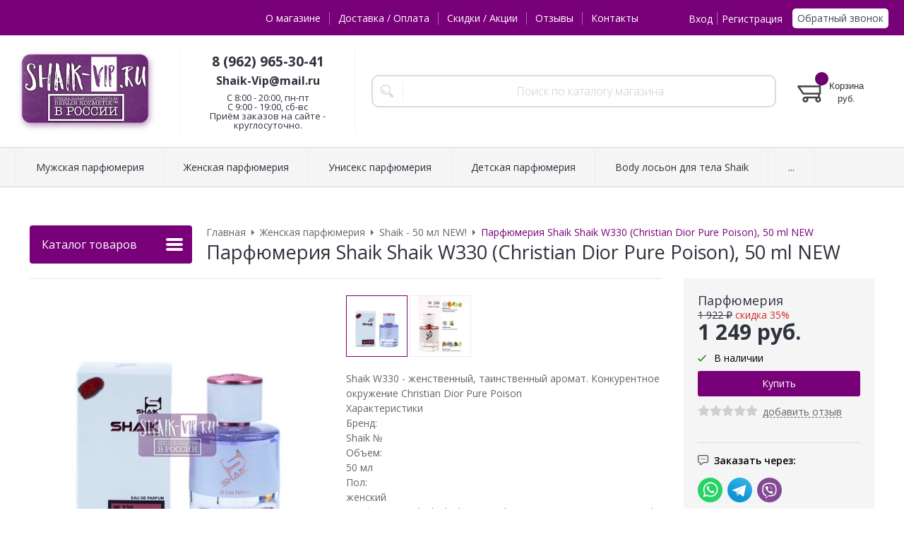

--- FILE ---
content_type: text/html; charset=WINDOWS-1251
request_url: https://www.shaik-vip.ru/goods/shaik-w330-christian-dior-pure-poison-50-ml-new-1939.html
body_size: 12736
content:
<!DOCTYPE html><html lang="ru" class=""><head><link rel="icon" href="/param_upload/favicon7021.ico" type="image/x-icon"><link rel="shortcut icon" href="/param_upload/favicon7021.ico" type="image/x-icon"><title>Shaik W330 (Christian Dior Pure Poison), 50 ml NEW</title><meta name="keywords" content="Shaik W330 (Christian Dior Pure Poison), 50 ml NEW"><meta name="Description" content="Верхние ноты: Жасмин, Апельсин, Бергамот, Сицилийский мандарин
Ноты сердца: Гардения, Цветок апельсина
Базовые ноты: Сандал, Белая амбра, Кедр, Белый мускус
Конкурентное окружение Christian Dior Pure Poison
Shaik W330 - соблазнительный, притягательный, таинственный аромат. Композиция строится на контрасте свежих, динамичных и насыщенно теплых тонов. "><meta property="og:title" content="Парфюмерия Shaik Shaik W330 (Christian Dior Pure Poison), 50 ml NEW"><meta property="og:type" content="website"><meta property="og:description" content="Парфюмерия Shaik Shaik W330 (Christian Dior Pure Poison), 50 ml NEW"><meta property="og:url" content="https://www.shaik-vip.ru/goods/shaik-w330-christian-dior-pure-poison-50-ml-new-1939.html"><meta property="og:image" content="https://www.shaik-vip.ru/upload/goods_pic_big/1939.jpg"><meta charset="windows-1251"><meta name="robots" content="index,follow"><link href="//static.itmatrix.ru/gift/themes/v12.07/formula/layout/css/layout.css?20260109172235" rel="stylesheet" type="text/css"><meta name="viewport" content="width=device-width, initial-scale=1, user-scalable=no"><link href="//static.itmatrix.ru/gift/themes/v12.07/formula/layout/css/layout_mobile.css?20260109172235" rel="stylesheet" type="text/css"><link href="/css/colors.css" rel="stylesheet" type="text/css"><link href="/css/custom.css?20260109172235" rel="stylesheet" type="text/css"><noscript><link href="//static.itmatrix.ru/gift/themes/v12.01/techno/css/noscript.css?20260109172235" rel="stylesheet" type="text/css"></noscript><script src="//static.itmatrix.ru/gift/themes/v12.07/js/app.js?20260109172235" charset="UTF-8"></script><meta name="yandex-verification" content="f79208a69cb5aebf" />

<meta name="google-site-verification" content="BEsh-OKnwFaZ-rWwYbYtxOklhAiJvxb4qV75P69jSYs" />


<meta name='wmail-verification' content='d862170be4e04f29e82eea53e1ae54d1' /><script type="text/javascript">
$( document ).ready(function() {S2UYaMetrica.prototype.init( undefined, 83302723 );});</script>
<script type="text/javascript">
var S2UOnLoadData; var S2UNewOnloadAction = true;$(document).ready(function() {$.ajax({type: "POST", url: "/cgi-bin/request.pl", data: {package: 'S2U::Frame::FO::UserDataTracker', event: 'ajax_onload_action', v: 2 },
dataType: "json", success: function(res) {S2UOnLoadData = res.data; _S2UCart.updateCartInfoOnLoad();var user = S2UOnLoadData.user_info || { authorized: 0 };if (user.authorized) {$('.header-cap-enter-text').html(user.name);$('.header-cap-toolbar__register').hide();$('.header-cap-toolbar__personal .header-cap-toolbar__divider').hide();}
}});});</script>
</head><body class="formula mobile_layout"><div style="position:absolute;clip:rect(0,0,0,0)"><svg version="1.1" xmlns="http://www.w3.org/2000/svg" xmlns:xlink="http://www.w3.org/1999/xlink"><symbol id="svg-icon-location" viewbox="0 0 92 92"><path d="M68.4,7.9C62.7,2.8,54.7,0,46,0S29.3,2.8,23.6,7.9C16.6,14.1,13,23.4,13,35c0,25.1,28.9,54.6,30.2,55.8
 c0.8,0.8,1.8,1.2,2.8,1.2s2.1-0.4,2.8-1.2C50.1,89.6,79,60.1,79,35C79,23.4,75.4,14.1,68.4,7.9z M46,82.1c-2.7-3-7-8-11.2-14
 C25.8,55.3,21,43.9,21,35c0-25,19.1-27,25-27c23.2,0,25,20.7,25,27C71,52.6,53.1,74.3,46,82.1z M46,17.3c-8.8,0-15.9,7.3-15.9,16.2
 S37.2,49.6,46,49.6c8.8,0,15.9-7.3,15.9-16.2S54.8,17.3,46,17.3z M46,42.6c-4.9,0-8.9-4.1-8.9-9.2s4-9.2,8.9-9.2
 c4.9,0,8.9,4.1,8.9,9.2S50.9,42.6,46,42.6z"></path></symbol><symbol id="svg-icon-zoom" viewbox="0 0 24 24"><path fill="transparent" stroke="currentColor" stroke-width="2" fill-rule="evenodd" d="M10 1a9 9 0 1 1-9 9 9 9 0 0 1 9-9zm13 22l-7-7"></path></symbol><symbol id="svg-icon-cross" viewbox="0 0 92 92"><path d="M70.7 64.3c1.8 1.8 1.8 4.6 0 6.4-.9.9-2 1.3-3.2 1.3-1.2 0-2.3-.4-3.2-1.3L46 52.4 27.7 70.7c-.9.9-2 1.3-3.2 1.3s-2.3-.4-3.2-1.3c-1.8-1.8-1.8-4.6 0-6.4L39.6 46 21.3 27.7c-1.8-1.8-1.8-4.6 0-6.4 1.8-1.8 4.6-1.8 6.4 0L46 39.6l18.3-18.3c1.8-1.8 4.6-1.8 6.4 0 1.8 1.8 1.8 4.6 0 6.4L52.4 46l18.3 18.3z"></path></symbol></svg></div><div class="aside-mobile-menu"><form action="/cgi-bin/dsp.pl" method="get"><div class="search__holder"><input class="search__input " name="search_string" placeholder="Поиск"><input class="search__submit" type="submit" value="Найти"></div><input type="hidden" value="search" name="event"><input type="hidden" value="search" name="cl"></form><ul class="catalog-menu catalog-menu_type_mobile catalog-menu_settings_position"></ul><ul class="catalog-menu articles"></ul><ul class="cap__menu"></ul><div class="aside-mobile-menu-personal"><a class="aside-mobile-menu-personal-link" href="/cgi-bin/dsp.pl?cl=register&amp;event=edit_form"><span>Личный кабинет</span></a></div></div><style type="text/css"> .formula .aside-mobile-menu .catalog-menu.articles {
 margin-top: -12px;
 }
</style><div class="wrapper"><header class="header js-header"><div class="header-cap"><div class="burger"><input type="checkbox" id="toggle-menu"/><label for="toggle-menu"><span class="menu-icon"></span></label></div><div class="mobile-side"><ul class="toolbar"><li class="toolbar__item toolbar__basket"><div class="basket"><a class="toolbar__link toolbar__link--basket" href="/cgi-bin/dsp.pl?cl=order&amp;event=show_basket"><div class="basket__counter"><span class="toolbar__title">Корзина</span> <span class="toolbar__counter toolbar__counter--basket basket__count">&nbsp;&nbsp;</span></div><div class="toolbar__price basket__price"><span class="basket__summ">&nbsp;&nbsp;</span> руб.</div></a></div></li></ul></div><div class="header-cap__inner container"><div class="header-cap__col header-cap__col--city"><div class="header-city hide"><span class="header-city__label">Ваш город:</span><span class="header-city__current change-current-city-kladr current-city-title"></span></div></div><div class="header-cap__col header-cap__col--menu"><ul class="header-cap__menu collapse js-menu-collapse js-cap-menu-collapse"><li class="menu__item"><a class="menu__link" href="/articles/o-magazine.html">О магазине</a></li><li class="menu__item"><a class="menu__link" href="/articles/dostavka-i-oplata.html">Доставка / Оплата</a></li><li class="menu__item"><a class="menu__link" href="/articles/skidki-akcii.html">Скидки / Акции</a></li><li class="menu__item"><a class="menu__link" href="http://www.shaik-vip.ru/responses.html">Отзывы</a></li><li class="menu__item"><a class="menu__link" href="/articles/kontakty.html">Контакты</a></li><li class="menu__item menu__item--other hidden js-menu-collapse-other"><a class="menu__link">...</a></li></ul></div><div class="header-cap__col header-cap__col--toolbar"><ul class="header-cap-toolbar"><li class="header-cap-toolbar__personal"><a class="header-cap-toolbar__link" href="/cgi-bin/dsp.pl?cl=register&amp;event=edit_form"><span class="header-cap-enter-text">Вход</span></a>&nbsp;<span class="header-cap-toolbar__divider"></span>&nbsp;<a class="header-cap-toolbar__link header-cap-toolbar__register" href="/cgi-bin/dsp.pl?cl=register&amp;event=reg_form"><span>Регистрация</span></a></li><li class="header-cap-toolbar__call"><a class="callmehead" href="#" onmouseout="$('.callme_div').hide();" onmouseover="$('.callme_div').show();">Обратный звонок</a></li></ul></div></div></div><div class="header-body"><div class="header__bg"></div><div class="header-body__inner container"><div class="header-body__col header-body__col--logo"><div class="header-logo"><a class="header-logo__logo logo logo_settings_position" href="/" title="SHAIK-VIP.RU"><img src="/images/logo.jpg" alt="Официальный интернет-магазин парфюмерии Shaik | Shaik-Vip.ru"></a><div class="header-logo__text"></div></div></div><div class="header-body__col header-body__col--contacts"><div class="header-contacts"><div class="header-contacts__phone">8 (962) 965-30-41
<font size="3"><br>Shaik-Vip@mail.ru</font></div><div class="header-contacts__time">C 8:00 - 20:00, пн-пт
<br>С 9:00 - 19:00, сб-вс
<br>Приём заказов на сайте - круглосуточно.</div></div></div><div class="header-body__col header-body__col--search"><div class="header-search"><div class="search"><form class="search__form" action="/cgi-bin/dsp.pl" method="get"><div class="search__holder"><input class="search__input " name="search_string" placeholder="Поиск по каталогу магазина"><input class="search__submit" type="submit" value="Найти"></div><input type="hidden" value="search" name="event"><input type="hidden" value="search" name="cl"></form></div></div></div><div class="header-body__col header-body__col--toolbar"><ul class="toolbar"><li class="toolbar__item toolbar__basket"><div class="basket"><a class="toolbar__link toolbar__link--basket" href="/cgi-bin/dsp.pl?cl=order&amp;event=show_basket"><div class="basket__counter"><span class="toolbar__title">Корзина</span> <span class="toolbar__counter toolbar__counter--basket basket__count">&nbsp;&nbsp;</span></div><div class="toolbar__price basket__price"><span class="basket__summ">&nbsp;&nbsp;</span> руб.</div></a></div></li></ul></div></div></div><div class="header-category"><div class="header-category__inner"><ul class="catalog-menu catalog-menu_settings_position catalog-menu_top collapse js-menu-collapse js-catalog-menu-collapse"><li class="catalog-menu__item "><a href="/catalog/muzhskaya-parfyumeriya.html" class="catalog-menu__link  catalog-menu__link_has_child">Мужская парфюмерия</a><div class="catalog-menu__sub "><ul class="catalog-menu__sub-group"><li class="catalog-menu__sub-item"><a href="/catalog/shaik-10-ml-291.html">Shaik - 10 мл</a></li><li class="catalog-menu__sub-item"><a href="/catalog/shaik-10-ml-roller-bal-293.html">Shaik - 10 мл Roller bal</a></li><li class="catalog-menu__sub-item"><a href="/catalog/shaik-20-ml.html">Shaik - 20 мл</a></li><li class="catalog-menu__sub-item"><a href="/catalog/shaik-tester-25-ml.html">Shaik -  тестер - 25 мл</a></li><li class="catalog-menu__sub-item"><a href="/catalog/shaik-50-ml.html">Shaik - 50 мл</a></li><li class="catalog-menu__sub-item"><a href="/catalog/shaik-50-ml-new.html">Shaik - 50 мл NEW!</a></li></ul><ul class="catalog-menu__sub-group"><li class="catalog-menu__sub-item"><a href="/catalog/shaik-luxe-50-ml.html">Shaik Luxe 50 мл</a></li><li class="catalog-menu__sub-item"><a href="/catalog/shaik-vip-50-ml.html">Shaik VIP - 50 мл</a></li><li class="catalog-menu__sub-item"><a href="/catalog/shaik-100-ml.html">Shaik - 100 мл</a></li><li class="catalog-menu__sub-item"><a href="/catalog/shaik-100-ml-new.html">Shaik - 100 мл NEW</a></li><li class="catalog-menu__sub-item"><a href="/catalog/dezodorant-shaik-200-ml.html">Дезодорант Shaik - 200 мл</a></li><li class="catalog-menu__sub-item"><a href="/catalog/clive-and-keira-30-ml.html">Clive&Keira - 30 мл</a></li></ul><ul class="catalog-menu__sub-group"><li class="catalog-menu__sub-item"><a href="/catalog/silvana-50-ml.html">SILVANA - 50 мл</a></li><li class="catalog-menu__sub-item"><a href="/catalog/sevaverek-30-ml-new.html">Sevaverek - 30 мл NEW</a></li><li class="catalog-menu__sub-item"><a href="/catalog/sevaverek-50-ml.html">Sevaverek - 50 мл</a></li><li class="catalog-menu__sub-item"><a href="/catalog/podarochnye-nabory.html">Подарочные наборы</a></li></ul></div>
</li><li class="catalog-menu__item "><a href="/catalog/zhenskaya-parfyumeriya.html" class="catalog-menu__link  catalog-menu__link_has_child">Женская парфюмерия</a><div class="catalog-menu__sub "><ul class="catalog-menu__sub-group"><li class="catalog-menu__sub-item"><a href="/catalog/shaik-10-ml.html">Shaik - 10 мл</a></li><li class="catalog-menu__sub-item"><a href="/catalog/shaik-10-ml-roller-bal.html">Shaik - 10 мл Roller bal</a></li><li class="catalog-menu__sub-item"><a href="/catalog/shaik-20-ml-259.html">Shaik - 20 мл</a></li><li class="catalog-menu__sub-item"><a href="/catalog/shaik-tester-25-ml-260.html">Shaik -  тестер - 25 мл</a></li><li class="catalog-menu__sub-item"><a href="/catalog/shaik-50-ml-261.html">Shaik - 50 мл</a></li><li class="catalog-menu__sub-item"><a href="/catalog/shaik-50-ml-new-262.html">Shaik - 50 мл NEW!</a></li></ul><ul class="catalog-menu__sub-group"><li class="catalog-menu__sub-item"><a href="/catalog/shaik-luxe-50-ml-263.html">Shaik Luxe 50 мл</a></li><li class="catalog-menu__sub-item"><a href="/catalog/shaik-vip-50-ml-264.html">Shaik VIP - 50 мл</a></li><li class="catalog-menu__sub-item"><a href="/catalog/shaik-100-ml-265.html">Shaik - 100 мл</a></li><li class="catalog-menu__sub-item"><a href="/catalog/shaik-100-ml-new-296.html">Shaik - 100 мл NEW</a></li><li class="catalog-menu__sub-item"><a href="/catalog/dezodorant-shaik-200-ml-266.html">Дезодорант Shaik - 200 мл</a></li><li class="catalog-menu__sub-item"><a href="/catalog/clive-and-keira-30-ml-267.html">Clive&Keira - 30 мл</a></li></ul><ul class="catalog-menu__sub-group"><li class="catalog-menu__sub-item"><a href="/catalog/silvana-50-ml-268.html">SILVANA - 50 мл</a></li><li class="catalog-menu__sub-item"><a href="/catalog/sevaverek-30-ml-new-300.html">Sevaverek - 30 мл NEW</a></li><li class="catalog-menu__sub-item"><a href="/catalog/sevaverek-50-ml-269.html">Sevaverek - 50 мл</a></li><li class="catalog-menu__sub-item"><a href="/catalog/podarochnye-nabory-270.html">Подарочные наборы</a></li></ul></div>
</li><li class="catalog-menu__item "><a href="/catalog/uniseks.html" class="catalog-menu__link  catalog-menu__link_has_child">Унисекс парфюмерия</a><div class="catalog-menu__sub "><ul class="catalog-menu__sub-group"><li class="catalog-menu__sub-item"><a href="/catalog/shaik-limited-collection.html">Shaik Limited Collection</a></li><li class="catalog-menu__sub-item"><a href="/catalog/shaik-10-ml-290.html">Shaik - 10 мл</a></li><li class="catalog-menu__sub-item"><a href="/catalog/shaik-10-ml-roller-bal-294.html">Shaik - 10 мл Roller bal</a></li><li class="catalog-menu__sub-item"><a href="/catalog/shaik-20-ml-271.html">Shaik - 20 мл</a></li><li class="catalog-menu__sub-item"><a href="/catalog/shaik-tester-25-ml-272.html">Shaik -  тестер - 25 мл</a></li><li class="catalog-menu__sub-item"><a href="/catalog/shaik-50-ml-273.html">Shaik - 50 мл</a></li></ul><ul class="catalog-menu__sub-group"><li class="catalog-menu__sub-item"><a href="/catalog/shaik-50-ml-new-274.html">Shaik - 50 мл NEW!</a></li><li class="catalog-menu__sub-item"><a href="/catalog/shaik-luxe-50-ml-275.html">Shaik Luxe 50 мл</a></li><li class="catalog-menu__sub-item"><a href="/catalog/shaik-elite-50-ml.html">Shaik - Elite 50 мл</a></li><li class="catalog-menu__sub-item"><a href="/catalog/shaik-100-ml-277.html">Shaik - 100 мл</a></li><li class="catalog-menu__sub-item"><a href="/catalog/shaik-100-ml-new-297.html">Shaik - 100 мл NEW</a></li><li class="catalog-menu__sub-item"><a href="/catalog/shaik-exclusive-110-ml.html">SHAIK EXCLUSIVE 110 мл</a></li></ul><ul class="catalog-menu__sub-group"><li class="catalog-menu__sub-item"><a href="/catalog/dezodorant-shaik-200-ml-279.html">Дезодорант Shaik - 200 мл</a></li><li class="catalog-menu__sub-item"><a href="/catalog/clive-and-keira-30-ml-280.html">Clive&Keira - 30 мл</a></li><li class="catalog-menu__sub-item"><a href="/catalog/silvana-50-ml-281.html">SILVANA - 50 мл</a></li><li class="catalog-menu__sub-item"><a href="/catalog/sevaverek-30-ml-new-301.html">Sevaverek - 30 мл NEW</a></li><li class="catalog-menu__sub-item"><a href="/catalog/sevaverek-50-ml-282.html">Sevaverek - 50 мл</a></li><li class="catalog-menu__sub-item"><a href="/catalog/podarochnye-nabory-283.html">Подарочные наборы</a></li></ul></div>
</li><li class="catalog-menu__item "><a href="/catalog/detskaya-parfyumeriya.html" class="catalog-menu__link ">Детская парфюмерия</a></li><li class="catalog-menu__item "><a href="/catalog/body-loson-dlya-tela-shaik.html" class="catalog-menu__link ">Body лосьон для тела Shaik</a></li><li class="catalog-menu__item "><a href="/catalog/aromadiffuzory.html" class="catalog-menu__link ">Аромадиффузоры</a></li><li class="catalog-menu__item "><a href="/catalog/avtoparfyum.html" class="catalog-menu__link ">Автопарфюм</a></li><li class="catalog-menu__item catalog-menu__item_last"><a href="/catalog/opis-vlozheniya.html" class="catalog-menu__link ">Опись вложения</a></li>
<li class="catalog-menu__item catalog-menu__item_last catalog-menu__item--other hidden js-menu-collapse-other"><a class="catalog-menu__link catalog-menu__link_has_child">...</a><div class="catalog-menu__sub catalog-menu__sub_last js-catalog-menu-collapse-sub"></div></li></ul></div></div>
</header><div class="fly-head js-fly-head"><div class="container"><div class="fly-head__inner"><div class="fly-head__search-row"><div class="fly-head__search"><div class="search"><form class="search__form" action="/cgi-bin/dsp.pl" method="get"><div class="search__holder"><input class="search__input " name="search_string" placeholder="Поиск по каталогу магазина"><input class="search__submit" type="submit" value="Найти"></div><input type="hidden" value="search" name="event"><input type="hidden" value="search" name="cl"></form></div></div><div class="fly-head__search-close js-fly-head-search-toggle"><svg><use xlink:href="#svg-icon-cross"></use></svg></div></div><div class="fly-head__row"><div class="fly-head__logo"><a href="/" title="SHAIK-VIP.RU"><img src="/images/logo.jpg" alt="Официальный интернет-магазин парфюмерии Shaik | Shaik-Vip.ru"></a></div><div class="fly-head__contacts"><a href="/articles/kontakty/"><svg><use xlink:href="#svg-icon-location"></use></svg></a></div><div class="fly-head__phone">8 (962) 965-30-41
<font size="3"><br>Shaik-Vip@mail.ru</font></div><div class="fly-head__btns"><a class="callmehead btn-outline" href="#">Обратный звонок</a></div><div class="fly-head__search-open js-fly-head-search-toggle"><svg><use xlink:href="#svg-icon-zoom"></use></svg></div></div></div></div></div><script> // перенести в скрипты фильтра
 $(document).on('click', '.filter__caption', function() {
 $(this).toggleClass('collapsed');
 });
</script><div class="content-block content-block--goods-page"><div class="content-block__inner"><input type="checkbox" class="goods-left-menu-toggle" id="goods-left-menu-toggle"><div class="content-aside-block layout_type_aside"><div class="aside-catalog-menu"><div class="toggle toggle_settings_position left_catalog_toggle active" id="left_catalog_toggle"><div class="toggle__trigger">Каталог</div><div class="toggle__content"><ul class="catalog-menu catalog-menu_type_aside catalog-menu_settings_position  "><li class="catalog-menu__item level1 "><a class="catalog-menu__link" href="/catalog/muzhskaya-parfyumeriya.html">Мужская парфюмерия</a></li><li class="catalog-menu__item level1 catalog-menu__item_current-parent"><a class="catalog-menu__link catalog-menu__link_has_child" href="/catalog/zhenskaya-parfyumeriya.html">Женская парфюмерия</a><div class="catalog-menu__sub"><ul class="catalog-menu__sub-group"><li class="catalog-menu__sub-item level2 "><a href="/catalog/shaik-10-ml.html" class="catalog-menu__link">Shaik - 10 мл</a></li><li class="catalog-menu__sub-item level2 "><a href="/catalog/shaik-10-ml-roller-bal.html" class="catalog-menu__link">Shaik - 10 мл Roller bal</a></li><li class="catalog-menu__sub-item level2 "><a href="/catalog/shaik-20-ml-259.html" class="catalog-menu__link">Shaik - 20 мл</a></li><li class="catalog-menu__sub-item level2 "><a href="/catalog/shaik-tester-25-ml-260.html" class="catalog-menu__link">Shaik -  тестер - 25 мл</a></li><li class="catalog-menu__sub-item level2 "><a href="/catalog/shaik-50-ml-261.html" class="catalog-menu__link">Shaik - 50 мл</a></li><li class="catalog-menu__sub-item level2 catalog-menu__item_current-parent"><a href="/catalog/shaik-50-ml-new-262.html" class="catalog-menu__link catalog-menu__sub-item__current-link">Shaik - 50 мл NEW!</a></li><li class="catalog-menu__sub-item level2 "><a href="/catalog/shaik-luxe-50-ml-263.html" class="catalog-menu__link">Shaik Luxe 50 мл</a></li><li class="catalog-menu__sub-item level2 "><a href="/catalog/shaik-vip-50-ml-264.html" class="catalog-menu__link">Shaik VIP - 50 мл</a></li><li class="catalog-menu__sub-item level2 "><a href="/catalog/shaik-100-ml-265.html" class="catalog-menu__link">Shaik - 100 мл</a></li><li class="catalog-menu__sub-item level2 "><a href="/catalog/shaik-100-ml-new-296.html" class="catalog-menu__link">Shaik - 100 мл NEW</a></li><li class="catalog-menu__sub-item level2 "><a href="/catalog/dezodorant-shaik-200-ml-266.html" class="catalog-menu__link">Дезодорант Shaik - 200 мл</a></li><li class="catalog-menu__sub-item level2 "><a href="/catalog/clive-and-keira-30-ml-267.html" class="catalog-menu__link">Clive&Keira - 30 мл</a></li><li class="catalog-menu__sub-item level2 "><a href="/catalog/silvana-50-ml-268.html" class="catalog-menu__link">SILVANA - 50 мл</a></li><li class="catalog-menu__sub-item level2 "><a href="/catalog/sevaverek-30-ml-new-300.html" class="catalog-menu__link">Sevaverek - 30 мл NEW</a></li><li class="catalog-menu__sub-item level2 "><a href="/catalog/sevaverek-50-ml-269.html" class="catalog-menu__link">Sevaverek - 50 мл</a></li><li class="catalog-menu__sub-item level2 "><a href="/catalog/podarochnye-nabory-270.html" class="catalog-menu__link">Подарочные наборы</a></li></ul></div></li><li class="catalog-menu__item level1 "><a class="catalog-menu__link" href="/catalog/uniseks.html">Унисекс парфюмерия</a></li><li class="catalog-menu__item level1 "><a class="catalog-menu__link" href="/catalog/detskaya-parfyumeriya.html">Детская парфюмерия</a></li><li class="catalog-menu__item level1 "><a class="catalog-menu__link" href="/catalog/body-loson-dlya-tela-shaik.html">Body лосьон для тела Shaik</a></li><li class="catalog-menu__item level1 "><a class="catalog-menu__link" href="/catalog/aromadiffuzory.html">Аромадиффузоры</a></li><li class="catalog-menu__item level1 "><a class="catalog-menu__link" href="/catalog/avtoparfyum.html">Автопарфюм</a></li><li class="catalog-menu__item level1 "><a class="catalog-menu__link" href="/catalog/katalog-shaik.html"> Каталог Shaik</a></li><li class="catalog-menu__item level1 "><a class="catalog-menu__link" href="/catalog/shaik-nomernaya-tablica.html">Shaik - номерная таблица</a></li><li class="catalog-menu__item level1 "><a class="catalog-menu__link" href="/catalog/silvana-nomernaya-tablica.html">Silvana - номерная таблица</a></li><li class="catalog-menu__item level1 "><a class="catalog-menu__link" href="/catalog/clive-and-keira-nomernaya-tablica.html">Clive&Keira - номерная таблица</a></li><li class="catalog-menu__item level1 "><a class="catalog-menu__link" href="/catalog/sevaverek-nomernaya-tablica.html">Sevaverek - номерная таблица</a></li><li class="catalog-menu__item level1 "><a class="catalog-menu__link" href="/catalog/poisk-po-brendam.html">Поиск по брендам</a></li><li class="catalog-menu__item level1 "><a class="catalog-menu__link" href="/catalog/optovyy-prays-list-shaik.html">Оптовый прайс-лист</a></li><li class="catalog-menu__item level1 "><a class="catalog-menu__link" href="/catalog/opis-vlozheniya.html">Опись вложения</a></li></ul></div></div><div class="toggle toggle_settings_position left_filter_toggle active"><div class="toggle__trigger">Фильтр</div><div class="toggle__content"><div class="filter"><form name="frm_filter" id="frm_filter" action="/catalog/shaik-50-ml-new-262.html" method="get">
<div  class="filter__group filter__group_number"
 data-attr-name = "min_price"
 data-min-value = "1249.3"
 data-max-value = "1349.4"
 data-current-min-value = "1249.3"
 data-current-max-value = "1349.4"><div class="filter__caption"> Цена, руб.:
</div><div class="filter-item__content"><div class="filter__price"><input class="filter__range" name="min_price_from" type="text" id="min_price_from" value="1249.3"><div class="filter__divider">&mdash;</div><input class="filter__range" name="min_price_to" type="text" id="min_price_to" value="1349.4"></div><div class="filter__slider" id="min_price_slider"></div><input type="hidden" name="min_price_changed" id="min_price_changed" value=""></div></div>
<div class="filter__resultinfo">Найдено товаров: <span>X</span>. <a href="#">Посмотреть</a></div><input type="hidden" name="catalog_id" value="262"><input type="hidden" name="fabric_id" value="0"><input type="hidden" name="wobbler" value=""><input type="hidden" name="search_string" value=""><input type="hidden" name="tag_id" value="0"><input type="hidden" name="catalog_filter" value="1"><input type="submit" class="filter__show-result btn-color-conversion" value="Показать товары"><a class="filter__reset" href="/catalog/shaik-50-ml-new-262.html">Сбросить фильтр</a></form></div></div></div></div><div class="left__inner-block left__inner-block_fabric"><div class="producers producers_settings_position"><div class="producers__caption">Производители</div><div class="producers__item"><a class="producers__link"  href="/fabric/clive-and-keira.html">Clive&Keira</a><span class="producers__counter">201</span></div><div class="producers__item"><a class="producers__link"  href="/fabric/sevaverek.html">Sevaverek</a><span class="producers__counter">161</span></div><div class="producers__item"><a class="producers__link"  href="/fabric/shaik.html">Shaik</a><span class="producers__counter">2114</span></div><div class="producers__item"><a class="producers__link"  href="/fabric/silvana.html">Silvana</a><span class="producers__counter">214</span></div><div class="producers__item producers__item_all"><a class="producers__link" href="/fabric/">Все производители</a></div></div></div><div class="left__inner-block left__inner-block_vote"><form class="pool pool_settings_position" action="/cgi-bin/dsp.pl" method="post"><div class="pool__caption">Опрос <a class="pool__caption_link" href="/cgi-bin/dsp.pl?cl=vote&amp;event=result&amp;vote_id=4">Результаты</a></div><div class="pool__question">Что Вы выбираете? Оригинальный продукт Shaik или туалетную воду европейского бренда?</div><div class="pool__item"><label class="pool__label"><input type="radio" value="10" name="var" /><span class="pool__label-text">Оригинальный Shaik</span></label></div><div class="pool__item"><label class="pool__label"><input type="radio" value="11" name="var" /><span class="pool__label-text">Т/В Европейского бренда</span></label></div><div class="pool__item"><label class="pool__label"><input type="radio" value="12" name="var" /><span class="pool__label-text">Не думал(а) об этом</span></label></div><div class="pool__item"><label class="pool__label"><input type="radio" value="13" name="var" /><span class="pool__label-text">Ничего не выберу</span></label></div><input type="hidden" name="vote_id" value="4"><input type="hidden" name="cl" value="vote"><input type="hidden" name="event" value="vote"><input class="pool__submit btn-color-regular" type="submit" name="vote" value="Ответить" /></form></div><form action="/cgi-bin/dsp.pl" class="subscription subscription_settings_position" id="subscription__request-form"><div class="subscription__caption">Подпишитесь </div><div class="subscription__caption subscription__caption_last">на наши новости</div><div class="subscription__input"><input class="text subscription__email email-need-track" type="email" placeholder="E-mail" /></div><input class="subscription__submit btn-color-conversion" type="submit" value="Подписаться" /><div class="subscription__icon"></div></form><div class="left__inner-block left__inner-block_articles">  <div class="articles articles_settings_position"><div class="articles__title"><div class="articles__title__caption">ИНФОРМАЦИЯ</div></div><div class="articles__item articles__item_sub"><div class="articles__title articles__title_sub"><a href="/articles/skachayte-prilozhenie-pochta-rossii.html">Скачайте приложение Почта России</a></div></div><div class="articles__item articles__item_sub"><div class="articles__title articles__title_sub"><a href="/articles/podtverzhdenie-zakaza.html">Подтверждение заказа</a></div></div><div class="articles__item articles__item_sub"><div class="articles__title articles__title_sub"><a href="/articles/o-kachestve.html">О качестве</a></div></div><div class="articles__item articles__item_sub"><div class="articles__title articles__title_sub"><a href="/articles/pochemu-u-nas-deshevle.html">Почему у нас дешевле?</a></div></div><div class="articles__item articles__item_sub"><div class="articles__title articles__title_sub"><a href="/articles/kak-sdelat-zakaz.html">Как сделать заказ?</a></div></div><div class="articles__item articles__item_sub"><div class="articles__title articles__title_sub"><a href="/articles/kak-otsledit-zakaz.html">Как отследить заказ?</a></div></div><div class="articles__item articles__item_sub"><div class="articles__title articles__title_sub"><a href="/articles/kakie-sroki-dostavki.html">Какие сроки доставки?</a></div></div><div class="articles__item articles__item_sub"><div class="articles__title articles__title_sub"><a href="/articles/komissiya-za-nalozhennyy-platyozh.html">Комиссия за наложенный платёж</a></div></div><div class="articles__item articles__item_sub"><div class="articles__title articles__title_sub"><a href="/articles/info-dlya-opta.html">Инфо для опта</a></div></div><div class="articles__item articles__item_sub"><div class="articles__title articles__title_sub"><a href="/articles/minimalnaya-summa-zakaza.html">Минимальная сумма заказа</a></div></div><div class="articles__item articles__item_sub"><div class="articles__title articles__title_sub"><a href="/articles/pretenzii-i-pozhelaniya.html">Претензии и пожелания</a></div></div><div class="articles__item articles__item_sub"><div class="articles__title articles__title_sub"><a href="/articles/poleznye-stati-o-shaik.html">Информационные страницы о Shaik</a></div></div></div>
</div></div><div class="goods_page goods_page--left"><div class="main-content"><div class="main-content__inner main-content__inner_content-aside"><label for="goods-left-menu-toggle" class="goods-left-menu-btn"><span>Каталог товаров</span><i></i></label><ul class="breadcrumbs" itemscope="" itemtype="http://schema.org/BreadcrumbList"><li class="breadcrumbs__item" itemscope="" itemprop="itemListElement" itemtype="http://schema.org/ListItem"><a class="breadcrumbs__link" itemprop="item" href="/"><span itemprop="name">Главная</span></a><meta itemprop="position" content="1" /></li><li class="breadcrumbs__item" itemscope="" itemprop="itemListElement" itemtype="http://schema.org/ListItem"><a class="breadcrumbs__link" itemprop="item" href="/catalog/zhenskaya-parfyumeriya.html"><span itemprop="name">Женская парфюмерия</span></a><meta itemprop="position" content="2" /></li><li class="breadcrumbs__item" itemscope="" itemprop="itemListElement" itemtype="http://schema.org/ListItem"><a class="breadcrumbs__link" itemprop="item" href="/catalog/shaik-50-ml-new-262.html"><span itemprop="name">Shaik - 50 мл NEW!</span></a><meta itemprop="position" content="3" /></li><li class="breadcrumbs__item"><span itemprop="name">Парфюмерия Shaik Shaik W330 (Christian Dior Pure Poison), 50 ml NEW</span><meta itemprop="position" content="4" /></li></ul><div itemscope itemtype="http://schema.org/Product" class="product"><div class="product__top"><h1 class="layout__caption layout__caption_settings_position layout__caption_type_catalog-item" itemprop="name">Парфюмерия Shaik Shaik W330 (Christian Dior Pure Poison), 50 ml NEW</h1></div><div class="product__main"><div class="product__gallery"><input type="hidden" name="zoom_goods_pic" value=""><div class="gallery"><div class="gallery-wrapper"><div id="carousel" class="carousel"><a id="main_photo" data-fancy-group="item-gallery" href="https://www.shaik-vip.ru/upload/goods_pic_large/1939.jpg?20251128200523"><img src="https://www.shaik-vip.ru/upload/goods_pic_big/1939.jpg?20251128200523" alt="Парфюмерия Shaik Shaik W330 (Christian Dior Pure Poison), 50 ml NEW (фото)" title="Парфюмерия Shaik Shaik W330 (Christian Dior Pure Poison), 50 ml NEW"   class="goods_item_big_pic" itemprop="image"></a><a id="photo1166" data-fancy-group="item-gallery" href="https://www.shaik-vip.ru/upload/goods_att_large/1166.jpg?20251128200523"><img src="https://www.shaik-vip.ru/upload/goods_att_big/1166.jpg?20251128200523" alt="Парфюмерия Shaik Shaik W330 (Christian Dior Pure Poison), 50 ml NEW (фото, вид 1)" title="Парфюмерия Shaik Shaik W330 (Christian Dior Pure Poison), 50 ml NEW (вид 1)"   class="goods_item_big_pic"></a></div></div></div></div><div class="product__right js-product-right-col"><div class="product-aside"><div class="product-buy__inner"><div itemprop="offers" itemscope itemtype="http://schema.org/Offer"><link itemprop="url" href="https://www.shaik-vip.ru/goods/shaik-w330-christian-dior-pure-poison-50-ml-new-1939.html"><div class="buy__prices_inner"><form class="buy__form" id="main_buy_form" method="post" action="/cgi-bin/dsp.pl?add_to_basket=1"><div class="item_price_type">Парфюмерия</div><div class="buy__info"><div class="buy__price"><span>1 249&nbsp;руб.
</span></div><meta itemprop="price" content="1249"><meta itemprop="priceCurrency" content="RUB"><link itemprop="availability" href="http://schema.org/InStock"><link itemprop="itemCondition" href="http://schema.org/NewCondition"><div class="buy__price-old"><span class="buy__price-old__value">1 922 &#8381;</span>&nbsp;<span class="buy__price__discount">скидка 35%</span></div></div><div class="buy__status buy__status--status_avail"><i class="icon i-status-status_avail"></i>В наличии</div><div class="buy__buttons"><input type="submit" class="buy__button buy__addToCart" data-goods-id="1939" value="Купить"><div class="product-rating"><div class="buy__rating"><div class="buy__rating-fill reviews-fill">0.0</div></div><a class="product-rating__link" href="#feedback" onclick="document.getElementById('product-tabs-toggle-reviews').checked=true">добавить отзыв</a></div><div class="buy__link-buttons"></div></div><input type="hidden" name="price_id" value="5143"><input type="hidden" name="goods_id" value="1939"><input type="hidden" name="cl" id="cl" value="order"><input type="hidden" name="event" id="event" value="add_to_basket"></form></div></div></div><div class="goods-aside-block goods-aside-block--messengers"><div class="goods-aside-block__title"><i class="icon i-messengers-sm"></i><span>Заказать через:</span></div><div class="goods-aside-block__icons"><a href="https://wa.me/79851583556?text=https://www.shaik-vip.ru/goods/shaik-w330-christian-dior-pure-poison-50-ml-new-1939.html" target="_blank"><img src="http://static.itmatrix.ru/gift/themes/v12.07/common/i/whatsapp.svg"></a><a href="https://t.me/Shaik-Vip.ru" target="_blank"><img src="http://static.itmatrix.ru/gift/themes/v12.07/common/i/telegram.svg"></a><a href="viber://chat?number=%2B79851583556" target="_blank"><img src="http://static.itmatrix.ru/gift/themes/v12.07/common/i/viber.svg"></a></div></div><div class="goods-aside-block goods-aside-block--delivery"><div class="goods-aside-block__title"><i class="icon i-delivery-sm"></i><span>О доставке:</span></div><div class="goods-aside-block__text"><div class="shipping__icon"></div>
<div class="shipping__caption">Имеется БЕСПЛАТНАЯ ДОСТАВКА!</div>
<div class="shipping__more"><a href="/articles/dostavka-i-oplata.html">Подробнее о доставке и оплате</a></div>
<br>Поделись с друзьями <br> <br>
<script src="https://yastatic.net/share2/share.js"></script>
<div class="ya-share2" data-curtain="" data-shape="round" data-services="messenger,vkontakte,facebook,odnoklassniki,telegram,twitter,viber,whatsapp,moimir,skype,lj"></div></div></div><div class="goods-aside-block goods-aside-block--contacts"><div class="goods-aside-block__title"><i class="icon i-contacts-sm"></i><span>Заказывайте по телефону</span></div><div class="goods-aside-block__text"><div class="goods-aside-block__phone">8 (962) 965-30-41
<font size="3"><br>Shaik-Vip@mail.ru</font></div></div><a class="callmehead" href="#" id="callmehead1939">Обратный звонок</a></div>
  <div class="right__inner-block right__inner-block_articles">  <div class="articles articles_settings_position"><div class="articles__descr"><div style="text-align: center;">Вся продукция подлинная, имеющая голограмму (Original), QR-код на каждом флаконе, маркировку "Честный зна</div>
<div style="text-align: center;"></div>
<div style="text-align: center;"></div>
<div style="text-align: center;"><img src="//www.shaik-premium.ru/files/yandex-iphone-optom.png?1621314626739" caption="false" style="display: block; margin-left: auto; margin-right: auto;" width="150" height="58"></div>
<p style="text-align: center;"><a href="https://www.shaik-vip.ru/articles/dostavka-i-oplata.html" target="_blank" rel="noopener"><img src="http://shaik-vip.ru/files/img-20211228-wa0000.jpg?1640707917696" width="150" height="150" caption="false"></a></p>
<p style="text-align: center;"><a href="https://www.shaik-vip.ru/articles/skidki-akcii.html" target="_blank" rel="noopener"><img src="http://shaik-vip.ru/files/image-26-01-22-22-51.jpg?1648622334583" width="170" height="162" caption="false"></a></p>
<p style="text-align: center;"><a href="https://www.shaik-vip.ru/" target="_blank" rel="noopener"><img src="http://shaik-vip.ru/files/qrcod_49i.png?1640709527784" alt="" width="150" height="175"></a></p>
<p style="text-align: center;"><a href="https://www.shaik-vip.ru/articles/dostavka-i-oplata.html" target="_blank" rel="noopener"><img src="http://shaik-vip.ru/files/image-26-01-22-23-10.jpg?1648622392604" width="170" height="165" caption="false"></a></p>
<p style="text-align: center;"><a href="https://www.shaik-vip.ru/articles/skidki-akcii.html" target="_blank" rel="noopener"><img src="http://shaik-vip.ru/files/image-18-01-22-17-29.jpg?1642516322863" width="158" height="158" caption="false"></a></p>
<p style="text-align: center;"><a href="https://www.shaik-vip.ru/responses.html" target="_blank" rel="noopener"><img src="http://shaik-vip.ru/files/image-18-01-22-16-51.jpg?1642514335164" width="158" height="158" caption="false"></a></p>
<p style="text-align: center;"></p>
<p style="text-align: center;"></p>
<p style="text-align: center;"></p>
<p style="text-align: center;"></p>
<p style="text-align: center;"></p>
<div style="text-align: center;"></div></div></div>
</div></div></div><div class="product__sdesc"><div class="thumbs-wrapper thumbs-wrapper--inline"><div class="thumbs thumbs--inline" id="thumbs"><a href="#main_photo" class="gallery_pricelist selected" data-item-count='1' style="width:calc(20% - 3px)"><img src="https://www.shaik-vip.ru/upload/goods_pic_icon/1939.jpg?20251128200523" alt="" title=""></a><a href="#photo1166" class="gallery_pricelist" data-item-count='2' style="width:calc(20% - 3px)"><img src="https://www.shaik-vip.ru/upload/goods_att_icon/1166.jpg?20251128200523" alt="вид 1" title="вид 1"></a></div></div><div class="product-sdesc"><div class="product-sdesc__text"><div class="product__item">
<div class="product__summary">Shaik W330 - женственный, таинственный аромат. Конкурентное окружение Christian Dior Pure Poison</div>
</div>
<div class="product__item product__item-mobile">
<div class="product__item-title">Характеристики</div>
<div class="product__features">
<div class="product__features-item">
<div class="product__features-name">Бренд:</div>
<div class="product__features-value">Shaik №</div>
</div>
<div class="product__features-item">
<div class="product__features-name">Объем:</div>
<div class="product__features-value">50 мл</div>
</div>
<div class="product__features-item">
<div class="product__features-name">Пол:</div>
<div class="product__features-value">женский</div>
</div>
</div>
</div></div><div class="product-sdesc__text"">Парфюмерия Shaik Shaik W330 (Christian Dior Pure Poison), 50 ml NEW</div></div><table class="features__table" style="margin-top: 20px;">
  <tr>
    <td class="attr_title form__attr-label-articul">Артикул
    </td>
    <td class="attr_value form__attr-articul">Shaik 330 - 50 ml (NEW)
    </td>
  </tr>

  <tr>
    <td class="attr_title">Страна</td>
    
    <td class="attr_value">Турция
    
    </td>
    
  </tr>


  <tr>
    <td class="attr_title">Производитель</td>
    
    <td class="attr_value"><a href="/fabric/shaik.html" target="_blank"><span itemprop="brand" itemtype="https://schema.org/Brand" itemscope><meta itemprop="name" content="Shaik"/>Shaik</span>
    </a>
    
    </td>
    
  </tr>

</table>
</div><div class="product__desc"><div class="product-desc"><div class="product-tabs"><input type="radio" class="product-tabs__toggle" name="product-tabs" id="product-tabs-toggle-annotation" checked><input type="radio" class="product-tabs__toggle" name="product-tabs" id="product-tabs-toggle-reviews" ><ul class="product-tabs__captions"><li ><label for="product-tabs-toggle-annotation"><span>Описание</span></label></li><li ><label for="product-tabs-toggle-reviews"><span>Отзывы</span></label></li></ul><div class="product-tabs__list"><div class="product-tabs__item"><div class="annotation annotation_settings_position"><div class="annotation__caption product-desc__title ">Описание</div><div itemprop="description"><p><span></span></p>
<p><strong>Верхние ноты</strong>: Жасмин, Апельсин, Бергамот, Сицилийский мандарин</p>
<p><strong>Ноты сердца:</strong><span>&nbsp;</span>Гардения, Цветок апельсина</p>
<p><strong>Базовые ноты:</strong><span>&nbsp;</span>Сандал, Белая амбра, Кедр, Белый мускус</p>
<p>Конкурентное окружение Christian Dior Pure Poison</p>
<p>Shaik W330 - соблазнительный, притягательный, таинственный аромат. Композиция строится на контрасте свежих, динамичных и насыщенно теплых тонов.&nbsp;Композиция начинает раскрываться с бодрящих цитрусовых аккордов апельсина, бергамота и сицилийского мандарина, которые переплетаются со страстным жасмином. В сердце играют ноты обворожительной гардении и свежего флердоранжа. Шлейф соткан из благородного сандала, теплой белой амбры, древесного кедра и утонченного белого мускуса.&nbsp;</p></div></div><div class="annotation annotation_settings_position">Парфюмерия Shaik Shaik W330 (Christian Dior Pure Poison), 50 ml NEW</div></div><div class="product-tabs__item"><div class="product-reviews__inner"><div class="reviews"><a class="anchor" id="feedback"></a><div class="reviews__caption"> Отзывы - <span class="reviews_item-name">Парфюмерия Shaik Shaik W330 (Christian Dior Pure Poison), 50 ml NEW</span><a class="show-add-review btn-color-regular">Оставить отзыв</a></div><div class="show_add-review"></div><div class="reviews__item_be-first"> Будьте первым, кто оставил отзыв.
</div><input type="hidden" name="goods_id" value="1939"><input type="hidden" name="goods_title" value="Парфюмерия Shaik Shaik W330 (Christian Dior Pure Poison), 50 ml NEW"></div></div></div></div></div></div> <div class="recommended goods-carousel" data-list_title='Аромат в других вариантах исполнения'><div class="goods-carousel__caption">Аромат в других вариантах исполнения</div><div class="goods-carousel__carousel owl-carousel owl-theme js-goods-carousel-sm"><div class="goods-carousel__item"><div class="unit unit_badge_sale"><div class="unit_container"><form class="buy__form" method="post" action="/cgi-bin/dsp.pl?add_to_basket=1"><div class="unit__label unit__label--sale" style="color:#fff; background-color:#fa00d5;"><i class="i-label" style="background: url(//static.itmatrix.ru/images/icons/wobbler/sale_ticket.svg) no-repeat;"></i>Акция</div><div class="unit__holder"><a href="/goods/shaik-parfyumernaya-voda-330-christian-dior-pure-poison-20-ml-1872.html"><img src="https://www.shaik-vip.ru/upload/goods_pic_sm/1872.jpg?20251128200520" alt="Парфюмерия Shaik SHAIK / Парфюмерная вода № 330 Christian Dior Pure Poison, 20 мл." title="Парфюмерия Shaik SHAIK / Парфюмерная вода № 330 Christian Dior Pure Poison, 20 мл." class="unit__image"><img src="https://www.shaik-vip.ru/upload/goods_att_sm/1103.jpg?20251128200520" alt="Парфюмерия Shaik SHAIK / Парфюмерная вода № 330 Christian Dior Pure Poison, 20 мл.. Вид 2" title="Парфюмерия Shaik SHAIK / Парфюмерная вода № 330 Christian Dior Pure Poison, 20 мл. (вид 2)" class="unit__image"></a></div><div class="unit__article"><div class="unit__caption"><div class="unit__articul">арт.: Shaik 330 - 20 ml</div><div class="unit__title"><a href="/goods/shaik-parfyumernaya-voda-330-christian-dior-pure-poison-20-ml-1872.html">Парфюмерия Shaik SHAIK / Парфюмерная вода № 330 Christian Dior Pure Poison, 20 мл.</a></div></div><div class="unit__rating"><div class="buy__rating"><div class="buy__rating-fill reviews-fill">0.0</div></div></div><div class="unit__content"></div><div class="unit__side"><div class="unit__status"><span class="item_status status_avail" style="color:#008000">В наличии</span></div><div class="unit__price_type unit__price_type_one-type">Парфюмерия</div><div class="unit__prices"><div class="unit__price unit__price_type_new"><div class="unit__price unit__price_type_old"><span class="unit__price_type_old__value">907<span class="unit__price__rub-char_old"> руб.</span></span><span class="unit__price__discount"> (-34%)</span></div>599 <span class="unit__price__rub-char">руб.</span></div><input type="hidden" name="price_id" value="5075"></div><div class="unit__buttons_inner"><input type="submit" class="unit__button btn-color-conversion unit_addToCart" data-goods-id="1872" value="Купить"></div><input type="hidden" name="goods_id" value="1872"><input type="hidden" name="event" value="add_to_basket"><input type="hidden" name="cl" value="order"></div></div></form></div></div></div><div class="goods-carousel__item"><div class="unit unit_badge_sale"><div class="unit_container"><form class="buy__form" method="post" action="/cgi-bin/dsp.pl?add_to_basket=1"><div class="unit__label unit__label--sale" style="color:#fff; background-color:#fa00d5;"><i class="i-label" style="background: url(//static.itmatrix.ru/images/icons/wobbler/sale_ticket.svg) no-repeat;"></i>Акция</div><div class="unit__holder"><a href="/goods/parfyumernaya-voda-330-christian-dior-pure-poison-50-ml-2205.html"><img src="https://www.shaik-vip.ru/upload/goods_pic_sm/2205.jpg?20251128200520" alt="Парфюмерия Shaik SHAIK / Парфюмерная вода № 330 Christian Dior Pure Poison, 50 мл" title="Парфюмерия Shaik SHAIK / Парфюмерная вода № 330 Christian Dior Pure Poison, 50 мл" class="unit__image"><img src="https://www.shaik-vip.ru/upload/goods_att_sm/1392.jpg?20251128200520" alt="Парфюмерия Shaik SHAIK / Парфюмерная вода № 330 Christian Dior Pure Poison, 50 мл. Вид 2" title="Парфюмерия Shaik SHAIK / Парфюмерная вода № 330 Christian Dior Pure Poison, 50 мл (вид 2)" class="unit__image"></a></div><div class="unit__article"><div class="unit__caption"><div class="unit__articul">арт.: Shaik 330 - 50 ml</div><div class="unit__title"><a href="/goods/parfyumernaya-voda-330-christian-dior-pure-poison-50-ml-2205.html">Парфюмерия Shaik SHAIK / Парфюмерная вода № 330 Christian Dior Pure Poison, 50 мл</a></div></div><div class="unit__rating"><div class="buy__rating"><div class="buy__rating-fill reviews-fill">0.0</div></div></div><div class="unit__content"></div><div class="unit__side"><div class="unit__status"><span class="item_status status_avail" style="color:#008000">В наличии</span></div><div class="unit__price_type unit__price_type_one-type">Парфюмерия</div><div class="unit__prices"><div class="unit__price unit__price_type_new"><div class="unit__price unit__price_type_old"><span class="unit__price_type_old__value">1 816<span class="unit__price__rub-char_old"> руб.</span></span><span class="unit__price__discount"> (-34%)</span></div>1 199 <span class="unit__price__rub-char">руб.</span></div><input type="hidden" name="price_id" value="5410"></div><div class="unit__buttons_inner"><input type="submit" class="unit__button btn-color-conversion unit_addToCart" data-goods-id="2205" value="Купить"></div><input type="hidden" name="goods_id" value="2205"><input type="hidden" name="event" value="add_to_basket"><input type="hidden" name="cl" value="order"></div></div></form></div></div></div><div class="goods-carousel__item"><div class="unit unit_badge_sale"><div class="unit_container"><form class="buy__form" method="post" action="/cgi-bin/dsp.pl?add_to_basket=1"><div class="unit__label unit__label--sale" style="color:#fff; background-color:#fa00d5;"><i class="i-label" style="background: url(//static.itmatrix.ru/images/icons/wobbler/sale_ticket.svg) no-repeat;"></i>Акция</div><div class="unit__holder"><a href="/goods/tester-shaik-w330-christian-dior-pure-poison-25-ml-1913.html"><img src="https://www.shaik-vip.ru/upload/goods_pic_sm/1913.jpg?20251128200520" alt="Парфюмерия Shaik Тестер Shaik W330 (Christian Dior Pure Poison), 25 ml" title="Парфюмерия Shaik Тестер Shaik W330 (Christian Dior Pure Poison), 25 ml" class="unit__image"><img src="https://www.shaik-vip.ru/upload/goods_att_sm/2748.jpg?20251128200520" alt="Парфюмерия Shaik Тестер Shaik W330 (Christian Dior Pure Poison), 25 ml. Вид 2" title="Парфюмерия Shaik Тестер Shaik W330 (Christian Dior Pure Poison), 25 ml (вид 2)" class="unit__image"></a></div><div class="unit__article"><div class="unit__caption"><div class="unit__articul">арт.: Shaik 330 - 25 ml (T)</div><div class="unit__title"><a href="/goods/tester-shaik-w330-christian-dior-pure-poison-25-ml-1913.html">Парфюмерия Shaik Тестер Shaik W330 (Christian Dior Pure Poison), 25 ml</a></div></div><div class="unit__rating"><div class="buy__rating"><div class="buy__rating-fill reviews-fill">0.0</div></div></div><div class="unit__content"></div><div class="unit__side"><div class="unit__status"><span class="item_status status_avail" style="color:#008000">В наличии</span></div><div class="unit__price_type unit__price_type_one-type">Тестер</div><div class="unit__prices"><div class="unit__price unit__price_type_new"><div class="unit__price unit__price_type_old"><span class="unit__price_type_old__value">1 059<span class="unit__price__rub-char_old"> руб.</span></span><span class="unit__price__discount"> (-34%)</span></div>699 <span class="unit__price__rub-char">руб.</span></div><input type="hidden" name="price_id" value="5117"></div><div class="unit__buttons_inner"><input type="submit" class="unit__button btn-color-conversion unit_addToCart" data-goods-id="1913" value="Купить"></div><input type="hidden" name="goods_id" value="1913"><input type="hidden" name="event" value="add_to_basket"><input type="hidden" name="cl" value="order"></div></div></form></div></div></div></div></div>
 
 
<script type="text/javascript">
window.dataLayer = window.dataLayer || [];dataLayer.push({"ecommerce": {"detail": {"products": [
{"id": "1939",
"name" : "Парфюмерия Shaik Shaik W330 (Christian Dior Pure Poison), 50 ml NEW",
"price": 1249.30,
"brand": "Shaik",
"category": "Женская парфюмерия/Shaik - 50 мл NEW!"
}]
}}});</script>
<div class="last_visited_goods"></div></div></div></div> 
</div></div></div></div></div><div class="push"></div></div><div class="footer__inner"><footer class="footer-top"><div class="footer-top__inner container"><div class="footer-top__row"><div class="footer-top__col"><div class="footer-contacts"><a href="#" class="footer-contacts__title footer-top__link-title">Контакты</a><ul class="footer-contacts__links"><li>8 (962) 965-30-41
<font size="3"><br>Shaik-Vip@mail.ru</font></li><li><a class="callmehead" href="#">Обратный звонок</a></li><li><div class="footer-contacts__time">C 8:00 - 20:00, пн-пт
<br>С 9:00 - 19:00, сб-вс
<br>Приём заказов на сайте - круглосуточно.</div></li></ul></div></div><div class="footer-top__col"><ul class="footer-menu"><li><a href="#" class="footer-top__link-title">Информация</a></li><li><a href="/articles/o-magazine.html" class="footer-menu__link">О магазине</a></li><li><a href="/articles/dostavka-i-oplata.html" class="footer-menu__link">Доставка / Оплата</a></li><li><a href="/articles/skidki-akcii.html" class="footer-menu__link">Скидки / Акции</a></li><li><a href="http://www.shaik-vip.ru/responses.html" class="footer-menu__link">Отзывы</a></li><li><a href="/articles/kontakty.html" class="footer-menu__link">Контакты</a></li></ul></div><div class="footer-top__col"><ul class="footer-menu footer-menu--collapse"><li class="footer-menu__item"><a class="footer-top__link-title">Каталог</a></li><li class="footer-menu__item"><a href="/catalog/muzhskaya-parfyumeriya.html" class="footer-menu__link">Мужская парфюмерия</a></li><li class="footer-menu__item"><a href="/catalog/zhenskaya-parfyumeriya.html" class="footer-menu__link">Женская парфюмерия</a></li><li class="footer-menu__item"><a href="/catalog/uniseks.html" class="footer-menu__link">Унисекс парфюмерия</a></li><li class="footer-menu__item"><a href="/catalog/detskaya-parfyumeriya.html" class="footer-menu__link">Детская парфюмерия</a></li><li class="footer-menu__item"><a href="/catalog/body-loson-dlya-tela-shaik.html" class="footer-menu__link">Body лосьон для тела Shaik</a></li><li class="footer-menu__item"><a href="/catalog/aromadiffuzory.html" class="footer-menu__link">Аромадиффузоры</a></li><li class="footer-menu__item"><a href="/catalog/avtoparfyum.html" class="footer-menu__link">Автопарфюм</a></li><li class="footer-menu__item"><a href="/catalog/katalog-shaik.html" class="footer-menu__link"> Каталог Shaik</a></li><li class="footer-menu__item"><a href="/catalog/shaik-nomernaya-tablica.html" class="footer-menu__link">Shaik - номерная таблица</a></li><li class="footer-menu__item"><a href="/catalog/silvana-nomernaya-tablica.html" class="footer-menu__link">Silvana - номерная таблица</a></li><li class="footer-menu__item"><a href="/catalog/clive-and-keira-nomernaya-tablica.html" class="footer-menu__link">Clive&Keira - номерная таблица</a></li><li class="footer-menu__item"><a href="/catalog/sevaverek-nomernaya-tablica.html" class="footer-menu__link">Sevaverek - номерная таблица</a></li><li class="footer-menu__item"><a href="/catalog/poisk-po-brendam.html" class="footer-menu__link">Поиск по брендам</a></li><li class="footer-menu__item"><a href="/catalog/optovyy-prays-list-shaik.html" class="footer-menu__link">Оптовый прайс-лист</a></li><li class="footer-menu__item"><a href="/catalog/opis-vlozheniya.html" class="footer-menu__link">Опись вложения</a></li><li class="footer-menu__item footer-menu__item--more"><a class="footer-menu__link footer-menu__link--more" data-text-show="Еще" data-text-hide="Свернуть" onclick="this.parentNode.parentNode.classList.toggle('footer-menu--show')"></a></li></ul></div><div class="footer-top__col"><ul class="footer-menu"><li><a class="footer-top__link-title" href="/">Главная</a></li><li><a class="footer-top__link-title" href="/articles/politika-ispolzovaniya-cookie-faylov.html">Политика использования cookie файлов</a></li><li><a class="footer-top__link-title" href="/articles/politika-konfidencialnosti.html">Политика конфиденциальности</a></li><li><a class="footer-top__link-title" href="/articles/sotrudnichestvo.html">Сотрудничество</a></li><li><a class="footer-top__link-title" href="/articles/vakansii.html">Вакансии</a></li></ul></div><div class="footer-top__col"><form action="/cgi-bin/dsp.pl" class="subscription subscription_settings_position" id="subscription__request-form"><div class="subscription__caption">Подпишитесь </div><div class="subscription__caption subscription__caption_last">на наши новости</div><div class="subscription__input"><input class="text subscription__email email-need-track" type="email" placeholder="E-mail" /></div><input class="subscription__submit btn-color-conversion" type="submit" value="Подписаться" /><div class="subscription__icon"></div></form></div></div><div class="footer-top__text"><img src="//www.shaik-vip.ru/files/pays.png?1624255317261" width="400" height="107" caption="false" style="float: right;">
<script src="https://yastatic.net/share2/share.js"></script>
<div class="ya-share2" data-curtain="" data-services="messenger,vkontakte,facebook,odnoklassniki,telegram,twitter,viber,whatsapp,moimir,skype,lj"></div>
<p style="text-align: left;"></p>
<p style="text-align: left;"></p>
<p style="text-align: center;"><span style="font-size: 10px;"></span></p>
<p style="text-align: left;">© 2010-2025 Shaik-Vip.ru</p>
<p style="text-align: left;"><span style="font-size: 14px;">Копирование материалов веб-ресурса Shaik-Vip.ru запрещена без письменного согласия администрации.</span></p>
<br>
<p style="text-align: center;"><span style="font-size: 10px;">Shaik-Vip.ru носит информационный характер и не является публичной офертой, которая определяется положениями статьи 437 Гражданского кодекса РФ.</span></p></div></div></footer><footer class="footer-bottom"><div class="footer-bottom__inner"><div class="footer-bottom__copy"><div class="development development_settings_position "><span class="development__link">Shop2You</span><div class="development__holder">Создано<br>на платформе</div></div><div class="footer__counters footer__counters_settings_position"><script src="//code-ya.jivosite.com/widget/6QxQoGJeWv" async></script>

<!-- Yandex.Metrika counter -->
<script type="text/javascript" >
   (function(m,e,t,r,i,k,a){m[i]=m[i]||function(){(m[i].a=m[i].a||[]).push(arguments)};
   m[i].l=1*new Date();k=e.createElement(t),a=e.getElementsByTagName(t)[0],k.async=1,k.src=r,a.parentNode.insertBefore(k,a)})
   (window, document, "script", "https://mc.yandex.ru/metrika/tag.js", "ym");

   ym(83302723, "init", {
        clickmap:true,
        trackLinks:true,
        accurateTrackBounce:true
   });
</script>
<noscript><div><img src="https://mc.yandex.ru/watch/83302723" style="position:absolute; left:-9999px;" alt="" /></div></noscript>
<!-- /Yandex.Metrika counter -->


<!-- Rating Mail.ru counter -->
<script type="text/javascript">
var _tmr = window._tmr || (window._tmr = []);
_tmr.push({id: "3223050", type: "pageView", start: (new Date()).getTime()});
(function (d, w, id) {
  if (d.getElementById(id)) return;
  var ts = d.createElement("script"); ts.type = "text/javascript"; ts.async = true; ts.id = id;
  ts.src = "https://top-fwz1.mail.ru/js/code.js";
  var f = function () {var s = d.getElementsByTagName("script")[0]; s.parentNode.insertBefore(ts, s);};
  if (w.opera == "[object Opera]") { d.addEventListener("DOMContentLoaded", f, false); } else { f(); }
})(document, window, "topmailru-code");
</script><noscript><div>
<img src="https://top-fwz1.mail.ru/counter?id=3223050;js=na" style="border:0;position:absolute;left:-9999px;" alt="Top.Mail.Ru" />
</div></noscript>
<!-- //Rating Mail.ru counter -->

<!-- Rating Mail.ru logo -->
<a href="https://top.mail.ru/jump?from=3223050">
<img src="https://top-fwz1.mail.ru/counter?id=3223050;t=283;l=1" style="border:0;" height="31" width="38" alt="Top.Mail.Ru" /></a>
<!-- //Rating Mail.ru logo -->



<!--LiveInternet counter--><a href="https://www.liveinternet.ru/click"
target="_blank"><img id="licntD879" width="31" height="31" style="border:0" 
title="LiveInternet"
src="[data-uri]"
alt=""/></a><script>(function(d,s){d.getElementById("licntD879").src=
"https://counter.yadro.ru/hit?t44.8;r"+escape(d.referrer)+
((typeof(s)=="undefined")?"":";s"+s.width+"*"+s.height+"*"+
(s.colorDepth?s.colorDepth:s.pixelDepth))+";u"+escape(d.URL)+
";h"+escape(d.title.substring(0,150))+";"+Math.random()})
(document,screen)</script><!--/LiveInternet--></div><div class="footer__review"><a class="reView" data-defaulttext="Мобильная версия сайта" data-coretext="Полная версия сайта" href="/">Полная версия сайта</a></div></div></div></footer><div id="scrollup"></div></div></body></html>